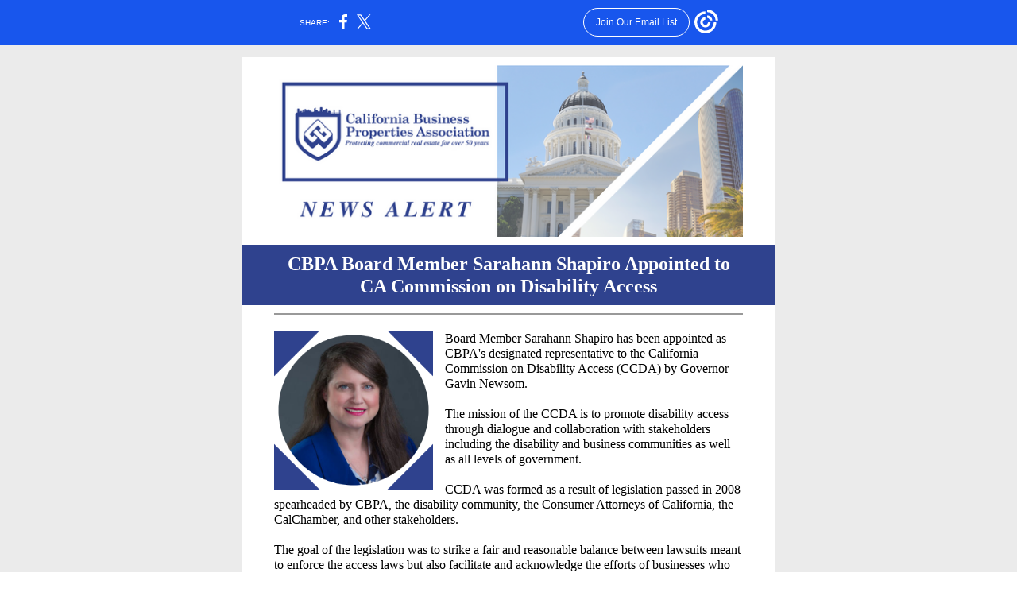

--- FILE ---
content_type: text/html; charset=utf-8
request_url: https://myemail.constantcontact.com/CBPA-Leader-Appointed-by-Governor-to-CCDA.html?soid=1138709256166&aid=0GH3juo2N50
body_size: 4706
content:
<!DOCTYPE html><html xmlns:fb="https://www.facebook.com/2008/fbml" lang="en-US"><head><meta property="og:title" content="CBPA Leader Appointed by Governor to CCDA"><meta property="og:site_name" content="CBPA"><meta property="og:type" content="article"><meta property="og:image" content="https://files.constantcontact.com/6e75c502901/4296f557-2cb1-45dc-ba76-4b67c036e16c.png"><meta property="og:image" content="https://files.constantcontact.com/6e75c502901/2c863acb-3379-4145-8cb7-5870d8d758be.png"><meta property="og:image" content="https://files.constantcontact.com/6e75c502901/0ceb1a3c-71b9-4fa3-9396-99d0bea4c357.png"><meta property="og:image" content="https://files.constantcontact.com/6e75c502901/a58ce9e3-effe-403e-83c6-d2996c926c52.png"><meta property="og:image" content="https://imgssl.constantcontact.com/letters/images/1101116784221/S.gif"><meta property="og:image" content="https://imgssl.constantcontact.com/letters/images/sys/S.gif"><meta property="og:image" content="https://imgssl.constantcontact.com/letters/images/sys/S.gif"><meta property="og:image" content="https://imgssl.constantcontact.com/letters/images/sys/S.gif"><meta property="og:image" content="https://imgssl.constantcontact.com/letters/images/1101116784221/S.gif"><meta property="og:image" content="https://imgssl.constantcontact.com/letters/images/1101116784221/S.gif"><meta property="og:image" content="https://imgssl.constantcontact.com/letters/images/CTCTFooter/Logo_Blue_Orange_2022.png"><meta property="twitter:image" content="https://files.constantcontact.com/6e75c502901/4296f557-2cb1-45dc-ba76-4b67c036e16c.png"><meta property="og:description" content="CBPA Board Member Sarahann Shapiro Appointed to CA Commission on Disability Access Board Member Sarahann Shapiro has been appointed as CBPA's designated representative to the California Commission on ">  <meta http-equiv="Content-Type" content="text/html; charset=utf-8"> <meta name="viewport" content="width=device-width, initial-scale=1, maximum-scale=1">   <style type="text/css" data-premailer="ignore"> 
@media only screen and (max-width:480px) { .footer-main-width { width: 100% !important; }  .footer-mobile-hidden { display: none !important; }  .footer-mobile-hidden { display: none !important; }  .footer-column { display: block !important; }  .footer-mobile-stack { display: block !important; }  .footer-mobile-stack-padding { padding-top: 3px; } } 
/* IE: correctly scale images with w/h attbs */ img { -ms-interpolation-mode: bicubic; } 
.layout { min-width: 100%; } 
table { table-layout: fixed; } .shell_outer-row { table-layout: auto; } 
/* Gmail/Web viewport fix */ u + .body .shell_outer-row { width: 690px; } 
/* LIST AND p STYLE OVERRIDES */ .text .text_content-cell p { margin: 0; padding: 0; margin-bottom: 0; } .text .text_content-cell ul, .text .text_content-cell ol { padding: 0; margin: 0 0 0 40px; } .text .text_content-cell li { padding: 0; margin: 0; /* line-height: 1.2; Remove after testing */ } /* Text Link Style Reset */ a { text-decoration: underline; } /* iOS: Autolink styles inherited */ a[x-apple-data-detectors] { text-decoration: underline !important; font-size: inherit !important; font-family: inherit !important; font-weight: inherit !important; line-height: inherit !important; color: inherit !important; } /* FF/Chrome: Smooth font rendering */ .text .text_content-cell { -webkit-font-smoothing: antialiased; -moz-osx-font-smoothing: grayscale; } 
</style> <!--[if gte mso 9]> <style id="ol-styles"> 
/* OUTLOOK-SPECIFIC STYLES */ li { text-indent: -1em; padding: 0; margin: 0; /* line-height: 1.2; Remove after testing */ } ul, ol { padding: 0; margin: 0 0 0 40px; } p { margin: 0; padding: 0; margin-bottom: 0; } 
</style> <![endif]-->  <style>@media only screen and (max-width:480px) {
.button_content-cell {
padding-top: 10px !important; padding-right: 20px !important; padding-bottom: 10px !important; padding-left: 20px !important;
}
.button_border-row .button_content-cell {
padding-top: 10px !important; padding-right: 20px !important; padding-bottom: 10px !important; padding-left: 20px !important;
}
.column .content-padding-horizontal {
padding-left: 20px !important; padding-right: 20px !important;
}
.layout .column .content-padding-horizontal .content-padding-horizontal {
padding-left: 0px !important; padding-right: 0px !important;
}
.layout .column .content-padding-horizontal .block-wrapper_border-row .content-padding-horizontal {
padding-left: 20px !important; padding-right: 20px !important;
}
.dataTable {
overflow: auto !important;
}
.dataTable .dataTable_content {
width: auto !important;
}
.image--mobile-scale .image_container img {
width: auto !important;
}
.image--mobile-center .image_container img {
margin-left: auto !important; margin-right: auto !important;
}
.layout-margin .layout-margin_cell {
padding: 0px 20px !important;
}
.layout-margin--uniform .layout-margin_cell {
padding: 20px 20px !important;
}
.scale {
width: 100% !important;
}
.stack {
display: block !important; box-sizing: border-box;
}
.hide {
display: none !important;
}
u + .body .shell_outer-row {
width: 100% !important;
}
.socialFollow_container {
text-align: center !important;
}
.text .text_content-cell {
font-size: 16px !important;
}
.text .text_content-cell h1 {
font-size: 24px !important;
}
.text .text_content-cell h2 {
font-size: 20px !important;
}
.text .text_content-cell h3 {
font-size: 20px !important;
}
.text--sectionHeading .text_content-cell {
font-size: 24px !important;
}
.text--heading .text_content-cell {
font-size: 24px !important;
}
.text--dataTable .text_content-cell .dataTable .dataTable_content-cell {
font-size: 14px !important;
}
.text--dataTable .text_content-cell .dataTable th.dataTable_content-cell {
font-size: px !important;
}
}
</style>
<title>CBPA Leader Appointed by Governor to CCDA</title><script type="text/javascript">
var __plink_targets = {
"linkedin.post": "https://s.rs6.net/t?sid=1138709256166&e=0GH3juo2N50&c=4&r=1",
"addthis.share": "https://s.rs6.net/t?sid=1138709256166&e=0GH3juo2N50&c=5&r=1",
"facebook.like": "https://s.rs6.net/t?sid=1138709256166&e=0GH3juo2N50&c=2&r=0",
"twitter.tweet": "https://s.rs6.net/t?sid=1138709256166&e=0GH3juo2N50&c=3&r=1",
"x.tweet": "https://s.rs6.net/t?sid=1138709256166&e=0GH3juo2N50&c=3&r=1",
"facebook.share": "https://s.rs6.net/t?sid=1138709256166&e=0GH3juo2N50&c=1&r=1",
"facebook.send": "https://s.rs6.net/t?sid=1138709256166&e=0GH3juo2N50&c=6&r=0",
"permalink.view": "https://s.rs6.net/t?sid=1138709256166&e=0GH3juo2N50&c=0&r=0"
};
</script>
<script type="text/javascript" src="https://myemail-op.constantcontact.com/page/js/campaignPage.js?soid=g4vyfqebb&visitorHost=https%3A%2F%2Fvisitor.constantcontact.com&pageName=CBPA%20Leader%20Appointed%20by%20Governor%20to%20CCDA"></script>
</head> <body class="body template template--en-US" data-template-version="1.22.6" data-canonical-name="CPE-PT17339" align="center" style="-ms-text-size-adjust: 100%; -webkit-text-size-adjust: 100%; min-width: 100%; width: 100%; margin: 0px; padding: 0px;"> <div id="preheader" style="color: transparent; display: none; font-size: 1px; line-height: 1px; max-height: 0px; max-width: 0px; opacity: 0; overflow: hidden;"><span data-entity-ref="preheader"></span></div> <div id="tracking-image" style="color: transparent; display: none; font-size: 1px; line-height: 1px; max-height: 0px; max-width: 0px; opacity: 0; overflow: hidden;"></div> <div class="shell" lang="en-US" style="background-color: #ebebeb;">    <table class="shell_panel-row" width="100%" border="0" cellpadding="0" cellspacing="0" style="background: #ebebeb url('') no-repeat center top / cover;" bgcolor="#ebebeb" background=""> <tbody><tr class=""> <td class="shell_panel-cell" style="" align="center" valign="top"> <table class="shell_width-row scale" style="width: 690px;" align="center" border="0" cellpadding="0" cellspacing="0"> <tbody><tr> <td class="shell_width-cell" style="padding: 15px 10px;" align="center" valign="top"> <table class="shell_content-row" width="100%" align="center" border="0" cellpadding="0" cellspacing="0"> <tbody><tr> <td class="shell_content-cell" style="background-color: #ffffff; padding: 0; border: 0px solid #26282d;" align="center" valign="top" bgcolor="#ffffff"> <table class="layout layout--1-column" style="table-layout: fixed;" width="100%" border="0" cellpadding="0" cellspacing="0"> <tbody><tr> <td class="column column--1 scale stack" style="width: 100%;" align="center" valign="top">
<table class="image image--padding-vertical image--mobile-scale image--mobile-center" width="100%" border="0" cellpadding="0" cellspacing="0"> <tbody><tr> <td class="image_container content-padding-horizontal" align="center" valign="top" style="padding: 10px 40px;"> <img data-image-content="" class="image_content" width="590" src="https://files.constantcontact.com/6e75c502901/4296f557-2cb1-45dc-ba76-4b67c036e16c.png" alt="" style="display: block; height: auto; max-width: 100%;"> </td> </tr> </tbody></table> </td> </tr> </tbody></table> <table class="layout layout--1-column" style="background-color: #2f428e; table-layout: fixed;" width="100%" border="0" cellpadding="0" cellspacing="0" bgcolor="#2f428e"> <tbody><tr> <td class="column column--1 scale stack" style="width: 100%;" align="center" valign="top">
<table class="text text--padding-vertical" width="100%" border="0" cellpadding="0" cellspacing="0" style="table-layout: fixed;"> <tbody><tr> <td class="text_content-cell content-padding-horizontal" style="text-align: center; font-family: Times New Roman,Times,serif; color: #000000; font-size: 16px; line-height: 1.2; display: block; word-wrap: break-word; padding: 10px 40px;" align="center" valign="top"><p style="margin: 0;"><span style="font-size: 24px; color: rgb(255, 255, 255); font-weight: bold;">CBPA Board Member Sarahann Shapiro Appointed to CA Commission on Disability Access</span></p></td> </tr> </tbody></table> </td> </tr> </tbody></table> <table class="layout layout--1-column" style="table-layout: fixed;" width="100%" border="0" cellpadding="0" cellspacing="0"> <tbody><tr> <td class="column column--1 scale stack" style="width: 100%;" align="center" valign="top">
<table class="divider" width="100%" cellpadding="0" cellspacing="0" border="0"> <tbody><tr> <td class="divider_container content-padding-horizontal" style="padding: 10px 40px;" width="100%" align="center" valign="top"> <table class="divider_content-row" style="width: 100%; height: 1px;" cellpadding="0" cellspacing="0" border="0"> <tbody><tr> <td class="divider_content-cell" style="padding-bottom: 1px; background-color: #999999; height: 1px; line-height: 1px; border-bottom-width: 0px;" height="1" align="center" bgcolor="#999999"> <img alt="" width="5" height="1" border="0" hspace="0" vspace="0" src="https://imgssl.constantcontact.com/letters/images/1101116784221/S.gif" style="display: block; height: 1px; width: 5px;"> </td> </tr> </tbody></table> </td> </tr> </tbody></table> </td> </tr> </tbody></table> <table class="layout layout--1-column" style="table-layout: fixed;" width="100%" border="0" cellpadding="0" cellspacing="0"> <tbody><tr> <td class="column column--1 scale stack" style="width: 100%;" align="center" valign="top">
<table class="text text--padding-vertical" width="100%" border="0" cellpadding="0" cellspacing="0" style="table-layout: fixed;"> <tbody><tr> <td class="text_content-cell content-padding-horizontal" style="text-align: left; font-family: Times New Roman,Times,serif; color: #000000; font-size: 16px; line-height: 1.2; display: block; word-wrap: break-word; padding: 10px 40px;" align="left" valign="top">
<table class="image image--float-left scale image--mobile-scale image--mobile-center" align="left" border="0" cellpadding="0" cellspacing="0" style="mso-table-rspace: 5.75pt;"> <tbody><tr> <td class="image_container scale stack" align="left" valign="" style="padding-top: 0px; padding-bottom: 0px;"> <img data-image-content="" class="image_content" width="200" src="https://files.constantcontact.com/6e75c502901/2c863acb-3379-4145-8cb7-5870d8d758be.png" alt="" style="display: block; height: auto; max-width: 100%;"> </td> <td class="image_spacer hide" width="15" height="1" align="center" valign="top" style="height: 1px; line-height: 1px; padding: 0px;"> <img alt="" width="15" height="1" border="0" hspace="0" vspace="0" src="https://imgssl.constantcontact.com/letters/images/sys/S.gif"> </td> </tr> <tr> <td class="image_spacer_bottom hide" height="5" align="center" valign="top" style="height: 5px; line-height: 1px; padding: 0px;"> <img alt="" width="1" height="5" border="0" hspace="0" vspace="0" src="https://imgssl.constantcontact.com/letters/images/sys/S.gif"> </td> <td class="image_spacer hide" width="5" height="5" align="center" valign="top" style="height: 1px; line-height: 1px; padding: 0px;"> <img alt="" width="5" height="1" border="0" hspace="0" vspace="0" src="https://imgssl.constantcontact.com/letters/images/sys/S.gif"> </td> </tr> </tbody></table> <p style="margin: 0;">Board Member Sarahann Shapiro has been appointed as CBPA's designated representative to the California Commission on Disability Access (CCDA) by Governor Gavin Newsom.</p>
<p style="margin: 0;"><br></p>
<p style="margin: 0;">The mission of the CCDA is to promote disability access through dialogue and collaboration with stakeholders including the disability and business communities as well as all levels of government.</p>
<p style="margin: 0;"><br></p>
<p style="margin: 0;">CCDA was formed as a result of legislation passed in 2008 spearheaded by CBPA, the disability community, the Consumer Attorneys of California, the CalChamber, and other stakeholders.</p>
<p style="margin: 0;"><br></p>
<p style="margin: 0;">The goal of the legislation was to strike a fair and reasonable balance between lawsuits meant to enforce the access laws but also facilitate and acknowledge the efforts of businesses who desire to comply and take steps accordingly.</p>
<p style="margin: 0;"><br></p>
<p style="margin: 0;"><span style="font-family: &quot;Times New Roman&quot;, Times, serif;">Former CBPA Chair Doug Wiele has represented the business community in the CBPA designated slot for over a decade and has received high praise for his work on the Commission.</span></p>
<p style="margin: 0;"><br></p>
<p style="margin: 0;"><span style="color: rgb(17, 17, 17);">Shapiro has been Special Counsel at Pahl &amp; McCay since 1994. She has been a Professor at Menlo College since 2018 and is currently Professor in Residence of Real Estate and Director of the Real Estate Center at Menlo College. </span></p>
<p style="margin: 0;"><br></p>
<p style="margin: 0;"><span style="color: rgb(17, 17, 17);">﻿In addition to her role on the CBPA Board of Directors, Shapiro serves as Vice President of BOMA California. </span></p>
</td> </tr> </tbody></table> </td> </tr> </tbody></table> <table class="layout layout--1-column" style="table-layout: fixed;" width="100%" border="0" cellpadding="0" cellspacing="0"> <tbody><tr> <td class="column column--1 scale stack" style="width: 100%;" align="center" valign="top">
<table class="divider" width="100%" cellpadding="0" cellspacing="0" border="0"> <tbody><tr> <td class="divider_container content-padding-horizontal" style="padding: 10px 40px;" width="100%" align="center" valign="top"> <table class="divider_content-row" style="height: 1px; width: 100%;" cellpadding="0" cellspacing="0" border="0"> <tbody><tr> <td class="divider_content-cell" style="padding-bottom: 2px; height: 1px; line-height: 1px; background-color: #2f428e; border-bottom-width: 0px;" height="1" align="center" bgcolor="#2f428e"> <img alt="" width="5" height="1" border="0" hspace="0" vspace="0" src="https://imgssl.constantcontact.com/letters/images/1101116784221/S.gif" style="display: block; height: 1px; width: 5px;"> </td> </tr> </tbody></table> </td> </tr> </tbody></table> </td> </tr> </tbody></table> <table class="layout layout--1-column" style="table-layout: fixed;" width="100%" border="0" cellpadding="0" cellspacing="0"> <tbody><tr> <td class="column column--1 scale stack" style="width: 100%;" align="center" valign="top">
<table class="image image--padding-vertical image--mobile-scale image--mobile-center" width="100%" border="0" cellpadding="0" cellspacing="0"> <tbody><tr> <td class="image_container content-padding-horizontal" align="center" valign="top" style="padding: 10px 40px;"> <a href="https://www.gov.ca.gov/2023/03/24/governor-newsom-announces-appointments-3-24-23/" data-trackable="true"><img data-image-content="" class="image_content" width="582" src="https://files.constantcontact.com/6e75c502901/0ceb1a3c-71b9-4fa3-9396-99d0bea4c357.png" alt="" style="display: block; height: auto; max-width: 100%;"></a> </td> </tr> </tbody></table> </td> </tr> </tbody></table> <table class="layout layout--1-column" style="table-layout: fixed;" width="100%" border="0" cellpadding="0" cellspacing="0"> <tbody><tr> <td class="column column--1 scale stack" style="width: 50%;" align="center" valign="top"> <table class="button button--padding-vertical" width="100%" border="0" cellpadding="0" cellspacing="0" style="table-layout: fixed;"> <tbody><tr> <td class="button_container content-padding-horizontal" align="center" style="padding: 10px 40px;">   <table class="button_border-row" style="border-radius: 0px; width: inherit; border-spacing: 0; background-color: #284fa1; border: none;" border="0" cellpadding="0" cellspacing="0" bgcolor="#284fa1"> <tbody><tr> <td class="button_border-cell" style="padding: 1px;">   <table class="button_content-row" style="background-color: #2f428e; width: inherit; border-radius: 0px; border-spacing: 0; border: none;" border="0" cellpadding="0" cellspacing="0" bgcolor="#2f428e"> <tbody><tr> <td class="button_content-cell" style="padding: 10px 30px;" align="center"> <a class="button_link" href="https://www.gov.ca.gov/2023/03/24/governor-newsom-announces-appointments-3-24-23/" data-trackable="true" style="font-family: Times New Roman,Times,serif; color: #ffffff; font-size: 16px; word-wrap: break-word; font-weight: bold; text-decoration: none;">ANNOUNCEMENT</a> </td> </tr> </tbody></table>   </td> </tr> </tbody></table>   </td> </tr> </tbody></table>   </td>  <td class="column column--1 scale stack" style="width: 50%;" align="center" valign="top"> <table class="button button--padding-vertical" width="100%" border="0" cellpadding="0" cellspacing="0" style="table-layout: fixed;"> <tbody><tr> <td class="button_container content-padding-horizontal" align="center" style="padding: 10px 40px;">   <table class="button_border-row" style="border-radius: 0px; width: inherit; border-spacing: 0; background-color: #284fa1; border: none;" border="0" cellpadding="0" cellspacing="0" bgcolor="#284fa1"> <tbody><tr> <td class="button_border-cell" style="padding: 1px;">   <table class="button_content-row" style="background-color: #2f428e; width: inherit; border-radius: 0px; border-spacing: 0; border: none;" border="0" cellpadding="0" cellspacing="0" bgcolor="#2f428e"> <tbody><tr> <td class="button_content-cell" style="padding: 10px 30px;" align="center"> <a class="button_link" href="http://www.pahl-mccay.com/sarahann-shapiro#:~:text=She%20received%20her%20Bachelor's%20degree,Conference%20Neutral%20by%20judicial%20appointment." data-trackable="true" style="font-family: Times New Roman,Times,serif; color: #ffffff; font-size: 16px; word-wrap: break-word; font-weight: bold; text-decoration: none;">SHAPIRO BIO</a> </td> </tr> </tbody></table>   </td> </tr> </tbody></table>   </td> </tr> </tbody></table>   </td> </tr> </tbody></table> <table class="layout layout--1-column" style="table-layout: fixed;" width="100%" border="0" cellpadding="0" cellspacing="0"> <tbody><tr> <td class="column column--1 scale stack" style="width: 100%;" align="center" valign="top">
<table class="divider" width="100%" cellpadding="0" cellspacing="0" border="0"> <tbody><tr> <td class="divider_container content-padding-horizontal" style="padding: 10px 40px;" width="100%" align="center" valign="top"> <table class="divider_content-row" style="height: 1px; width: 100%;" cellpadding="0" cellspacing="0" border="0"> <tbody><tr> <td class="divider_content-cell" style="padding-bottom: 2px; height: 1px; line-height: 1px; background-color: #2f428e; border-bottom-width: 0px;" height="1" align="center" bgcolor="#2f428e"> <img alt="" width="5" height="1" border="0" hspace="0" vspace="0" src="https://imgssl.constantcontact.com/letters/images/1101116784221/S.gif" style="display: block; height: 1px; width: 5px;"> </td> </tr> </tbody></table> </td> </tr> </tbody></table> </td> </tr> </tbody></table> <table class="layout layout--1-column" style="table-layout: fixed;" width="100%" border="0" cellpadding="0" cellspacing="0"> <tbody><tr> <td class="column column--1 scale stack" style="width: 100%;" align="center" valign="top">
<table class="image image--padding-vertical image--mobile-scale image--mobile-center" width="100%" border="0" cellpadding="0" cellspacing="0"> <tbody><tr> <td class="image_container content-padding-horizontal" align="center" valign="top" style="padding: 10px 40px;"> <a href="https://cbpa.com/" data-trackable="true"><img data-image-content="" class="image_content" width="196" src="https://files.constantcontact.com/6e75c502901/a58ce9e3-effe-403e-83c6-d2996c926c52.png" alt="" style="display: block; height: auto; max-width: 100%;"></a> </td> </tr> </tbody></table> </td> </tr> </tbody></table>  </td> </tr> </tbody></table> </td> </tr> </tbody></table> </td> </tr> <tr> <td class="shell_panel-cell shell_panel-cell--systemFooter" style="" align="center" valign="top"> <table class="shell_width-row scale" style="width: 100%;" align="center" border="0" cellpadding="0" cellspacing="0"> <tbody><tr> <td class="shell_width-cell" style="padding: 0px;" align="center" valign="top"> <table class="shell_content-row" width="100%" align="center" border="0" cellpadding="0" cellspacing="0"> <tbody><tr> <td class="shell_content-cell" style="background-color: #ffffff; padding: 0; border: 0 solid #26282d;" align="center" valign="top" bgcolor="#ffffff"> <table class="layout layout--1-column" style="table-layout: fixed;" width="100%" border="0" cellpadding="0" cellspacing="0"> <tbody><tr> <td class="column column--1 scale stack" style="width: 100%;" align="center" valign="top"> <table class="footer" width="100%" border="0" cellpadding="0" cellspacing="0" style="font-family: Verdana,Geneva,sans-serif; color: #5d5d5d; font-size: 12px;"> <tbody><tr> <td class="footer_container" align="center"> <table class="footer-container" width="100%" cellpadding="0" cellspacing="0" border="0" style="background-color: #ffffff; margin-left: auto; margin-right: auto; table-layout: auto !important;" bgcolor="#ffffff">
<tbody><tr>
<td width="100%" align="center" valign="top" style="width: 100%;">
<div class="footer-max-main-width" align="center" style="margin-left: auto; margin-right: auto; max-width: 100%;">
<table width="100%" cellpadding="0" cellspacing="0" border="0">
<tbody><tr>
<td class="footer-layout" align="center" valign="top" style="padding: 16px 0px;">
<table class="footer-main-width" style="width: 580px;" border="0" cellpadding="0" cellspacing="0">
<tbody><tr>
<td class="footer-text" align="center" valign="top" style="color: #5d5d5d; font-family: Verdana,Geneva,sans-serif; font-size: 12px; padding: 4px 0px;">
<span class="footer-column">CBPA<span class="footer-mobile-hidden"> | </span></span><span class="footer-column">1121 L Street<span class="footer-mobile-hidden">, </span></span><span class="footer-column">Suite 501<span class="footer-mobile-hidden">, </span></span><span class="footer-column"></span><span class="footer-column">Sacramento, CA 95814</span><span class="footer-column"> 916-443-4676</span>
</td>
</tr>
<tr>
<td class="footer-row" align="center" valign="top" style="padding: 10px 0px;">
<table cellpadding="0" cellspacing="0" border="0">
<tbody><tr>
<td class="footer-text" align="center" valign="top" style="color: #5d5d5d; font-family: Verdana,Geneva,sans-serif; font-size: 12px; padding: 4px 0px;">
<a href="#" data-track="false" style="color: #5d5d5d;">Unsubscribe whixson@cbpa.com<span class="partnerOptOut"></span></a>
<span class="partnerOptOut"></span>
</td>
</tr>
<tr>
<td class="footer-text" align="center" valign="top" style="color: #5d5d5d; font-family: Verdana,Geneva,sans-serif; font-size: 12px; padding: 4px 0px;">
<a href="#" data-track="false" style="color: #5d5d5d;">Update Profile</a> |
<a class="footer-about-provider" href="https://www.constantcontact.com/legal/about-constant-contact" data-track="false" style="color: #5d5d5d;">Constant Contact Data Notice</a>
</td>
</tr>
<tr>
<td class="footer-text" align="center" valign="top" style="color: #5d5d5d; font-family: Verdana,Geneva,sans-serif; font-size: 12px; padding: 4px 0px;">
Sent by
<a href="mailto:whixson@cbpa.com" style="color: #5d5d5d; text-decoration: none;">whixson@cbpa.com</a>
<span class="footer-column">in collaboration with</span>
</td>
</tr>
</tbody></table>
</td>
</tr>
<tr>
<td class="footer-text" align="center" valign="top" style="color: #5d5d5d; font-family: Verdana,Geneva,sans-serif; font-size: 12px; padding: 4px 0px;">
<a href="https://www.constantcontact.com/index.jsp?cc=nge&amp;rmc=VF21_CPE&amp;pn=ROVING&amp;nav=6fa75e4f-3061-4caa-b20c-b6c094fe227d" data-track="false" style="color: #5d5d5d; text-decoration: none;"> <img alt="Trusted Email from Constant Contact - Try it FREE today." width="160" border="0" hspace="0" vspace="0" src="https://imgssl.constantcontact.com/letters/images/CTCTFooter/Logo_Blue_Orange_2022.png"></a>
<div class="footer-cta-text" style="color: #5d5d5d; font-family: Verdana,Geneva,sans-serif; font-size: 9px; line-height: 2;">
<a href="https://www.constantcontact.com/index.jsp?cc=nge&amp;rmc=VF21_CPE&amp;pn=ROVING&amp;nav=6fa75e4f-3061-4caa-b20c-b6c094fe227d" data-track="false" style="color: #5d5d5d; text-decoration: none;">Try email marketing for free today!</a>
</div>
</td>
</tr>
</tbody></table>
</td>
</tr>
</tbody></table>
</div>
</td>
</tr>
</tbody></table> </td> </tr> </tbody></table>   </td> </tr> </tbody></table>  </td> </tr> </tbody></table> </td> </tr> </tbody></table> </td> </tr>  </tbody></table> </div>   
<script>(function(){function c(){var b=a.contentDocument||a.contentWindow.document;if(b){var d=b.createElement('script');d.innerHTML="window.__CF$cv$params={r:'9c0e9ef14aea258a',t:'MTc2ODkxMjYyMi4wMDAwMDA='};var a=document.createElement('script');a.nonce='';a.src='/cdn-cgi/challenge-platform/scripts/jsd/main.js';document.getElementsByTagName('head')[0].appendChild(a);";b.getElementsByTagName('head')[0].appendChild(d)}}if(document.body){var a=document.createElement('iframe');a.height=1;a.width=1;a.style.position='absolute';a.style.top=0;a.style.left=0;a.style.border='none';a.style.visibility='hidden';document.body.appendChild(a);if('loading'!==document.readyState)c();else if(window.addEventListener)document.addEventListener('DOMContentLoaded',c);else{var e=document.onreadystatechange||function(){};document.onreadystatechange=function(b){e(b);'loading'!==document.readyState&&(document.onreadystatechange=e,c())}}}})();</script></body></html>